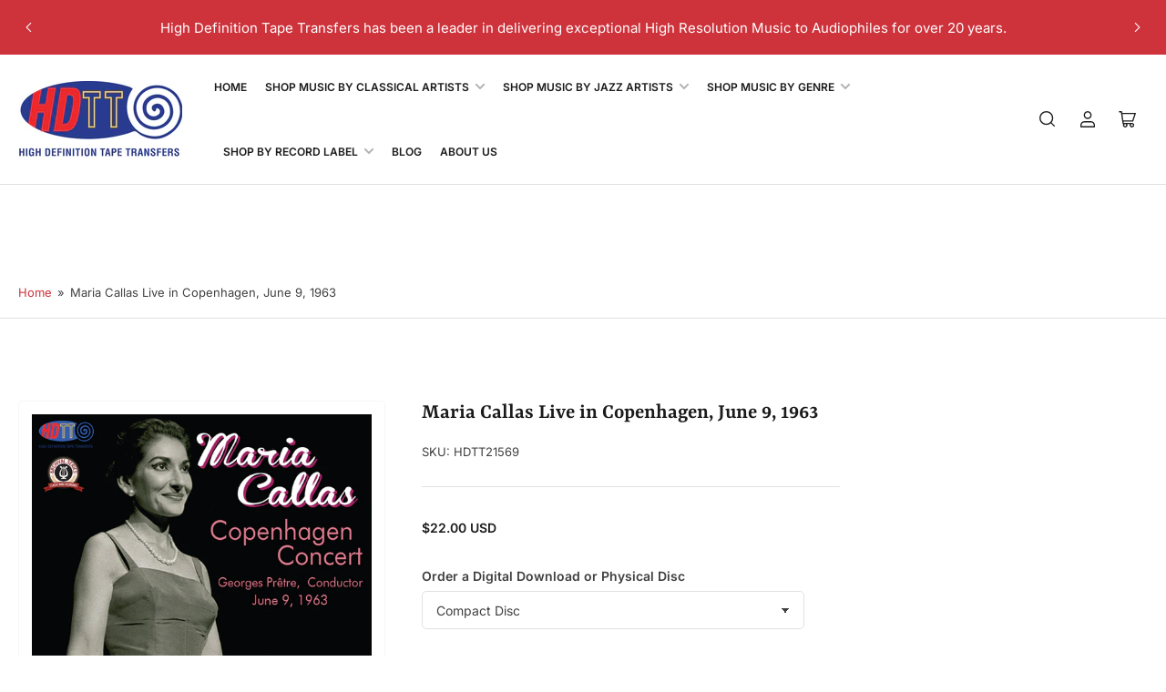

--- FILE ---
content_type: text/html
request_url: https://hdtt-music-player.s3.amazonaws.com/Maria+Callas+Live+in+Copenhagen+Revised/audioplayer.html
body_size: 6860
content:
<!DOCTYPE html>
<html>
<head>
    <meta http-equiv="content-type" content="text/html;charset=utf-8"/>
    <meta name="viewport" content="width=device-width">
    <title>Amazing HTML5 Audio Player, powered by http://amazingaudioplayer.com</title>
    
    <!-- Insert to your webpage before the </head> -->
    <script src="audioplayerengine/jquery.js"></script>
    <script src="audioplayerengine/amazingaudioplayer.js"></script>
    <link rel="stylesheet" type="text/css" href="audioplayerengine/initaudioplayer-1.css">
    <script src="audioplayerengine/initaudioplayer-1.js"></script>
    <!-- End of head section HTML codes -->
    
</head>
<body>
<div style="margin:12px auto;">
    
    <!-- Insert to your webpage where you want to display the audio player -->
    <div id="amazingaudioplayer-1" style="display:block;position:relative;width:100%;max-width:500px;height:auto;margin:0px auto 0px;">
        <ul class="amazingaudioplayer-audios" style="display:none;">
            <li data-artist="Maria Callas, vocals - conducted by Georges Prêtre" data-title="William Tell Overture" data-album="Maria Callas Live in Copenhagen" data-info="" data-image="" data-duration="30">
                <div class="amazingaudioplayer-source" data-src="audios/01-William%20Tell%20Overture.mp3" data-type="audio/mpeg" ></div>
            </li>
            <li data-artist="Maria Callas, vocals - conducted by Georges Prêtre" data-title="Norma_Casta diva" data-album="Maria Callas Live in Copenhagen" data-info="" data-image="" data-duration="30">
                <div class="amazingaudioplayer-source" data-src="audios/02_Norma_Casta%20diva.mp3" data-type="audio/mpeg" ></div>
            </li>
            <li data-artist="Maria Callas, vocals - conducted by Georges Prêtre" data-title="Norma_Ah bello a me ritorna" data-album="Maria Callas Live in Copenhagen" data-info="" data-image="" data-duration="30">
                <div class="amazingaudioplayer-source" data-src="audios/03_Norma_Ah%20bello%20a%20me%20retorna.mp3" data-type="audio/mpeg" ></div>
            </li>
            <li data-artist="Maria Callas, vocals - conducted by Georges Prêtre" data-title="I vespri siciliani Overture" data-album="Maria Callas Live in Copenhagen" data-info="" data-image="" data-duration="30">
                <div class="amazingaudioplayer-source" data-src="audios/04-I%20vespri%20siciliani%20Overture.mp3" data-type="audio/mpeg" ></div>
            </li>
            <li data-artist="Maria Callas, vocals - conducted by Georges Prêtre" data-title="Nabucco_Ben io t&apos;invenni ... Anch&apos;io dischiuso un giorno" data-album="Maria Callas Live in Copenhagen" data-info="" data-image="" data-duration="31">
                <div class="amazingaudioplayer-source" data-src="audios/05_Nabucco_Ben%20io%20t%27invenni_Anch%27io%20dischuiso%20un%20giorno.mp3" data-type="audio/mpeg" ></div>
            </li>
            <li data-artist="Maria Callas, vocals - conducted by Georges Prêtre" data-title="Cavalleria rusticana_Intermezzo" data-album="Maria Callas Live in Copenhagen" data-info="" data-image="" data-duration="30">
                <div class="amazingaudioplayer-source" data-src="audios/06-Cavalleria%20rusticana_Intermezzo.mp3" data-type="audio/mpeg" ></div>
            </li>
            <li data-artist="Maria Callas, vocals - conducted by Georges Prêtre" data-title="Pagliacci_Intermezzo" data-album="Maria Callas Live in Copenhagen" data-info="" data-image="" data-duration="30">
                <div class="amazingaudioplayer-source" data-src="audios/07-Pagliacci_Intermezzo.mp3" data-type="audio/mpeg" ></div>
            </li>
            <li data-artist="Maria Callas, vocals - conducted by Georges Prêtre" data-title="Manon Lescaut_Intermezzo" data-album="Maria Callas Live in Copenhagen" data-info="" data-image="" data-duration="30">
                <div class="amazingaudioplayer-source" data-src="audios/08-Manon%20Lescaut_Intermezzo.mp3" data-type="audio/mpeg" ></div>
            </li>
            <li data-artist="Maria Callas, vocals - conducted by Georges Prêtre" data-title="Quando men vo" data-album="Maria Callas Live in Copenhagen" data-info="" data-image="" data-duration="30">
                <div class="amazingaudioplayer-source" data-src="audios/09-Quando%20men%20vo.mp3" data-type="audio/mpeg" ></div>
            </li>
            <li data-artist="Maria Callas, vocals - conducted by Georges Prêtre" data-title="Tu tu piccolo iddio" data-album="Maria Callas Live in Copenhagen" data-info="" data-image="" data-duration="30">
                <div class="amazingaudioplayer-source" data-src="audios/10-Tu%20tu%20piccolo%20iddio.mp3" data-type="audio/mpeg" ></div>
            </li>
            <li data-artist="Maria Callas, vocals - conducted by Georges Prêtre" data-title="O mio babbino caro" data-album="Maria Callas Live in Copenhagen" data-info="" data-image="" data-duration="31">
                <div class="amazingaudioplayer-source" data-src="audios/11_O%20mio%20babbino%20caro.mp3" data-type="audio/mpeg" ></div>
            </li>
            <li data-artist="Maria Callas, vocals - conducted by Georges Prêtre" data-title="Rossini_Semiramide_Bel raggio lusinghier" data-album="Maria Callas Live in Copenhagen" data-info="" data-image="" data-duration="30">
                <div class="amazingaudioplayer-source" data-src="audios/12-Rossini_Semiramide_Bel%20raggio%20lusinghier.mp3" data-type="audio/mpeg" ></div>
            </li>
            <li data-artist="Maria Callas, vocals - conducted by Georges Prêtre" data-title="Rossini_La cenerentola_Naqui all_affano" data-album="Maria Callas Live in Copenhagen" data-info="" data-image="" data-duration="30">
                <div class="amazingaudioplayer-source" data-src="audios/13_Rossini_La%20Cenerentola_Naqui%20all%27affano.mp3" data-type="audio/mpeg" ></div>
            </li>
            <li data-artist="Maria Callas, vocals - conducted by Georges Prêtre" data-title="Massenet_Manon_Adieu, notre petite table" data-album="Maria Callas Live in Copenhagen" data-info="" data-image="" data-duration="31">
                <div class="amazingaudioplayer-source" data-src="audios/14_Massenet_Manon_Adieu%2C%20notre%20petite%20table.mp3" data-type="audio/mpeg" ></div>
            </li>
            <li data-artist="Maria Callas, vocals - conducted by Georges Prêtre" data-title="Massenet_Werther_Charlotte&apos;s Letter Scene" data-album="Maria Callas Live in Copenhagen" data-info="" data-image="" data-duration="32">
                <div class="amazingaudioplayer-source" data-src="audios/15_Massenet_Werther_Charlotte%27s%20Letter%20Scene.mp3" data-type="audio/mpeg" ></div>
            </li>
        </ul>
    </div>
    <!-- End of body section HTML codes -->

</div>
</body>
</html>

--- FILE ---
content_type: application/javascript
request_url: https://hdtt-music-player.s3.amazonaws.com/Maria+Callas+Live+in+Copenhagen+Revised/audioplayerengine/initaudioplayer-1.js
body_size: 2881
content:
jQuery(document).ready(function(){
    var scripts = document.getElementsByTagName("script");
    var jsFolder = "";
    for (var i= 0; i< scripts.length; i++)
    {
        if( scripts[i].src && scripts[i].src.match(/initaudioplayer-1\.js/i))
            jsFolder = scripts[i].src.substr(0, scripts[i].src.lastIndexOf("/") + 1);
    }
    jQuery("#amazingaudioplayer-1").amazingaudioplayer({
        jsfolder:jsFolder,
        skinsfoldername:"",
        tracklistarrowimage:"tracklistarrow-48-16-0.png",
        timeformatlive:"%CURRENT% / LIVE",
        volumeimagewidth:24,
        barbackgroundimage:"",
        tracklistarrowimageheight:16,
        showtime:false,
        titleinbarwidth:80,
        showprogress:true,
        random:false,
        titleformat:"%TITLE%",
        height:275,
        loopimage:"loop-24-24-0.png",
        prevnextimage:"prevnext-48-48-1.png",
        showinfo:false,
        imageheight:100,
        skin:"DarkBox",
        responsive:true,
        loopimagewidth:24,
        showstop:false,
        prevnextimageheight:48,
        infoformat:"%ARTIST% %ALBUM%<br />%INFO%",
        tracklistbackgroundimage:"",
        showloading:false,
        forcefirefoxflash:false,
        tracklistscroll:true,
        preloadaudio:true,
        showvolumebar:true,
        imagefullwidth:false,
        width:500,
        showimage:false,
        showloop:false,
        volumeimage:"volume-24-24-0.png",
        playpauseimagewidth:49,
        loopimageheight:24,
        tracklistitemformat:"%ID%. %TITLE% <span style='position:absolute;top:0;right:0;'>%DURATION%</span>",
        prevnextimagewidth:48,
        titleinbarwidthmode:"fixed",
        forceflash:false,
        tracklistarrowimagewidth:48,
        playpauseimageheight:48,
        showbackgroundimage:false,
        stopimage:"stop-24-24-0.png",
        showvolume:true,
        playpauseimage:"playpause-48-48-1.png",
        forcehtml5:false,
        showprevnext:true,
        backgroundimage:"",
        loadingformat:"Loading...",
        progressheight:8,
        showtracklistbackgroundimage:false,
        titleinbarscroll:true,
        showtitle:false,
        defaultvolume:-1,
        showtitleinbar:false,
        heightmode:"auto",
        titleinbarformat:"%TITLE%",
        showtracklist:true,
        stopimageheight:24,
        volumeimageheight:24,
        stopimagewidth:24,
        volumebarheight:72,
        noncontinous:false,
        stopotherplayers:true,
        showbarbackgroundimage:false,
        volumebarpadding:8,
        imagewidth:100,
        timeformat:"%CURRENT% / %DURATION%",
        autoplay:false,
        fullwidth:false,
        loop:0,
        tracklistitem:18
    });
});